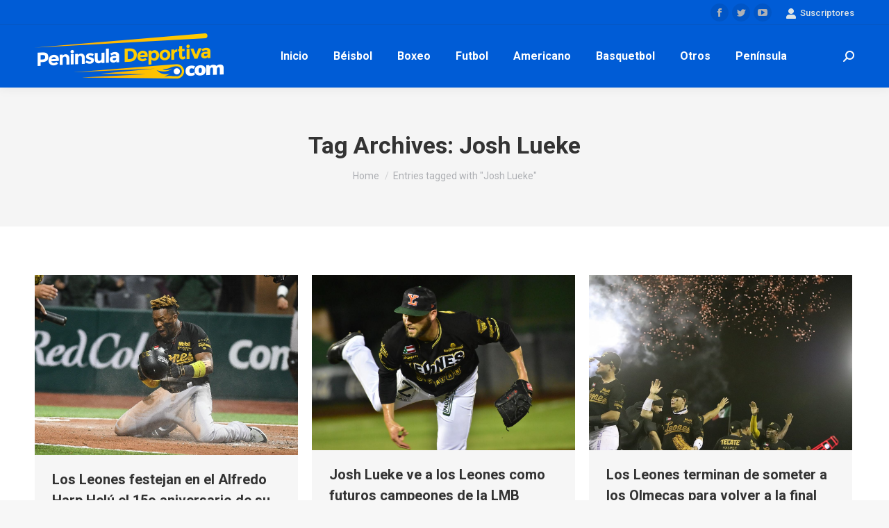

--- FILE ---
content_type: text/html; charset=UTF-8
request_url: https://peninsuladeportiva.com/tag/josh-lueke/
body_size: 13450
content:
<!DOCTYPE html>
<!--[if !(IE 6) | !(IE 7) | !(IE 8)  ]><!-->
<html lang="es-MX" class="no-js">
<!--<![endif]-->
<head>
	<meta charset="UTF-8" />
		<meta name="viewport" content="width=device-width, initial-scale=1, maximum-scale=1, user-scalable=0">
		<meta name="theme-color" content="#1ebbf0"/>	<link rel="profile" href="https://gmpg.org/xfn/11" />
	        <script type="text/javascript">
            if (/Android|webOS|iPhone|iPad|iPod|BlackBerry|IEMobile|Opera Mini/i.test(navigator.userAgent)) {
                var originalAddEventListener = EventTarget.prototype.addEventListener,
                    oldWidth = window.innerWidth;

                EventTarget.prototype.addEventListener = function (eventName, eventHandler, useCapture) {
                    if (eventName === "resize") {
                        originalAddEventListener.call(this, eventName, function (event) {
                            if (oldWidth === window.innerWidth) {
                                return;
                            }
                            else if (oldWidth !== window.innerWidth) {
                                oldWidth = window.innerWidth;
                            }
                            if (eventHandler.handleEvent) {
                                eventHandler.handleEvent.call(this, event);
                            }
                            else {
                                eventHandler.call(this, event);
                            };
                        }, useCapture);
                    }
                    else {
                        originalAddEventListener.call(this, eventName, eventHandler, useCapture);
                    };
                };
            };
        </script>
		<meta name='robots' content='index, follow, max-image-preview:large, max-snippet:-1, max-video-preview:-1' />

	<!-- This site is optimized with the Yoast SEO plugin v17.1 - https://yoast.com/wordpress/plugins/seo/ -->
	<title>Josh Lueke Archivos - Peninsula Deportiva</title>
	<link rel="canonical" href="https://peninsuladeportiva.com/tag/josh-lueke/" />
	<link rel="next" href="https://peninsuladeportiva.com/tag/josh-lueke/page/2/" />
	<meta property="og:locale" content="es_MX" />
	<meta property="og:type" content="article" />
	<meta property="og:title" content="Josh Lueke Archivos - Peninsula Deportiva" />
	<meta property="og:url" content="https://peninsuladeportiva.com/tag/josh-lueke/" />
	<meta property="og:site_name" content="Peninsula Deportiva" />
	<meta name="twitter:card" content="summary_large_image" />
	<script type="application/ld+json" class="yoast-schema-graph">{"@context":"https://schema.org","@graph":[{"@type":"WebSite","@id":"https://peninsuladeportiva.com/#website","url":"https://peninsuladeportiva.com/","name":"Peninsula Deportiva","description":"","potentialAction":[{"@type":"SearchAction","target":{"@type":"EntryPoint","urlTemplate":"https://peninsuladeportiva.com/?s={search_term_string}"},"query-input":"required name=search_term_string"}],"inLanguage":"es-MX"},{"@type":"CollectionPage","@id":"https://peninsuladeportiva.com/tag/josh-lueke/#webpage","url":"https://peninsuladeportiva.com/tag/josh-lueke/","name":"Josh Lueke Archivos - Peninsula Deportiva","isPartOf":{"@id":"https://peninsuladeportiva.com/#website"},"breadcrumb":{"@id":"https://peninsuladeportiva.com/tag/josh-lueke/#breadcrumb"},"inLanguage":"es-MX","potentialAction":[{"@type":"ReadAction","target":["https://peninsuladeportiva.com/tag/josh-lueke/"]}]},{"@type":"BreadcrumbList","@id":"https://peninsuladeportiva.com/tag/josh-lueke/#breadcrumb","itemListElement":[{"@type":"ListItem","position":1,"name":"Inicio","item":"http://peninsuladeportiva.com/"},{"@type":"ListItem","position":2,"name":"Josh Lueke"}]}]}</script>
	<!-- / Yoast SEO plugin. -->


<link rel='dns-prefetch' href='//fonts.googleapis.com' />
<link rel='dns-prefetch' href='//s.w.org' />
<link rel="alternate" type="application/rss+xml" title="Peninsula Deportiva &raquo; Feed" href="https://peninsuladeportiva.com/feed/" />
<link rel="alternate" type="application/rss+xml" title="Peninsula Deportiva &raquo; RSS de los comentarios" href="https://peninsuladeportiva.com/comments/feed/" />
<link rel="alternate" type="application/rss+xml" title="Peninsula Deportiva &raquo; Josh Lueke RSS de la etiqueta" href="https://peninsuladeportiva.com/tag/josh-lueke/feed/" />
		<script type="text/javascript">
			window._wpemojiSettings = {"baseUrl":"https:\/\/s.w.org\/images\/core\/emoji\/13.0.1\/72x72\/","ext":".png","svgUrl":"https:\/\/s.w.org\/images\/core\/emoji\/13.0.1\/svg\/","svgExt":".svg","source":{"concatemoji":"https:\/\/peninsuladeportiva.com\/wp-includes\/js\/wp-emoji-release.min.js?ver=5.7.14"}};
			!function(e,a,t){var n,r,o,i=a.createElement("canvas"),p=i.getContext&&i.getContext("2d");function s(e,t){var a=String.fromCharCode;p.clearRect(0,0,i.width,i.height),p.fillText(a.apply(this,e),0,0);e=i.toDataURL();return p.clearRect(0,0,i.width,i.height),p.fillText(a.apply(this,t),0,0),e===i.toDataURL()}function c(e){var t=a.createElement("script");t.src=e,t.defer=t.type="text/javascript",a.getElementsByTagName("head")[0].appendChild(t)}for(o=Array("flag","emoji"),t.supports={everything:!0,everythingExceptFlag:!0},r=0;r<o.length;r++)t.supports[o[r]]=function(e){if(!p||!p.fillText)return!1;switch(p.textBaseline="top",p.font="600 32px Arial",e){case"flag":return s([127987,65039,8205,9895,65039],[127987,65039,8203,9895,65039])?!1:!s([55356,56826,55356,56819],[55356,56826,8203,55356,56819])&&!s([55356,57332,56128,56423,56128,56418,56128,56421,56128,56430,56128,56423,56128,56447],[55356,57332,8203,56128,56423,8203,56128,56418,8203,56128,56421,8203,56128,56430,8203,56128,56423,8203,56128,56447]);case"emoji":return!s([55357,56424,8205,55356,57212],[55357,56424,8203,55356,57212])}return!1}(o[r]),t.supports.everything=t.supports.everything&&t.supports[o[r]],"flag"!==o[r]&&(t.supports.everythingExceptFlag=t.supports.everythingExceptFlag&&t.supports[o[r]]);t.supports.everythingExceptFlag=t.supports.everythingExceptFlag&&!t.supports.flag,t.DOMReady=!1,t.readyCallback=function(){t.DOMReady=!0},t.supports.everything||(n=function(){t.readyCallback()},a.addEventListener?(a.addEventListener("DOMContentLoaded",n,!1),e.addEventListener("load",n,!1)):(e.attachEvent("onload",n),a.attachEvent("onreadystatechange",function(){"complete"===a.readyState&&t.readyCallback()})),(n=t.source||{}).concatemoji?c(n.concatemoji):n.wpemoji&&n.twemoji&&(c(n.twemoji),c(n.wpemoji)))}(window,document,window._wpemojiSettings);
		</script>
		<style type="text/css">
img.wp-smiley,
img.emoji {
	display: inline !important;
	border: none !important;
	box-shadow: none !important;
	height: 1em !important;
	width: 1em !important;
	margin: 0 .07em !important;
	vertical-align: -0.1em !important;
	background: none !important;
	padding: 0 !important;
}
</style>
	<link rel='stylesheet' id='dt-web-fonts-css'  href='https://fonts.googleapis.com/css?family=Roboto:400,500,600,700' type='text/css' media='all' />
<link rel='stylesheet' id='dt-main-css'  href='https://peninsuladeportiva.com/wp-content/themes/dt-the7/css/main.min.css?ver=9.3.1' type='text/css' media='all' />
<style id='dt-main-inline-css' type='text/css'>
body #load {
  display: block;
  height: 100%;
  overflow: hidden;
  position: fixed;
  width: 100%;
  z-index: 9901;
  opacity: 1;
  visibility: visible;
  transition: all .35s ease-out;
}
.load-wrap {
  width: 100%;
  height: 100%;
  background-position: center center;
  background-repeat: no-repeat;
  text-align: center;
}
.load-wrap > svg {
  position: absolute;
  top: 50%;
  left: 50%;
  transform: translate(-50%,-50%);
}
#load {
  background-color: #ffffff;
}
.uil-default rect:not(.bk) {
  fill: rgba(51,51,51,0.25);
}
.uil-ring > path {
  fill: rgba(51,51,51,0.25);
}
.ring-loader .circle {
  fill: rgba(51,51,51,0.25);
}
.ring-loader .moving-circle {
  fill: #333333;
}
.uil-hourglass .glass {
  stroke: #333333;
}
.uil-hourglass .sand {
  fill: rgba(51,51,51,0.25);
}
.spinner-loader .load-wrap {
  background-image: url("data:image/svg+xml,%3Csvg width='75px' height='75px' xmlns='http://www.w3.org/2000/svg' viewBox='0 0 100 100' preserveAspectRatio='xMidYMid' class='uil-default'%3E%3Crect x='0' y='0' width='100' height='100' fill='none' class='bk'%3E%3C/rect%3E%3Crect  x='46.5' y='40' width='7' height='20' rx='5' ry='5' fill='rgba%2851%2C51%2C51%2C0.25%29' transform='rotate(0 50 50) translate(0 -30)'%3E  %3Canimate attributeName='opacity' from='1' to='0' dur='1s' begin='0s' repeatCount='indefinite'/%3E%3C/rect%3E%3Crect  x='46.5' y='40' width='7' height='20' rx='5' ry='5' fill='rgba%2851%2C51%2C51%2C0.25%29' transform='rotate(30 50 50) translate(0 -30)'%3E  %3Canimate attributeName='opacity' from='1' to='0' dur='1s' begin='0.08333333333333333s' repeatCount='indefinite'/%3E%3C/rect%3E%3Crect  x='46.5' y='40' width='7' height='20' rx='5' ry='5' fill='rgba%2851%2C51%2C51%2C0.25%29' transform='rotate(60 50 50) translate(0 -30)'%3E  %3Canimate attributeName='opacity' from='1' to='0' dur='1s' begin='0.16666666666666666s' repeatCount='indefinite'/%3E%3C/rect%3E%3Crect  x='46.5' y='40' width='7' height='20' rx='5' ry='5' fill='rgba%2851%2C51%2C51%2C0.25%29' transform='rotate(90 50 50) translate(0 -30)'%3E  %3Canimate attributeName='opacity' from='1' to='0' dur='1s' begin='0.25s' repeatCount='indefinite'/%3E%3C/rect%3E%3Crect  x='46.5' y='40' width='7' height='20' rx='5' ry='5' fill='rgba%2851%2C51%2C51%2C0.25%29' transform='rotate(120 50 50) translate(0 -30)'%3E  %3Canimate attributeName='opacity' from='1' to='0' dur='1s' begin='0.3333333333333333s' repeatCount='indefinite'/%3E%3C/rect%3E%3Crect  x='46.5' y='40' width='7' height='20' rx='5' ry='5' fill='rgba%2851%2C51%2C51%2C0.25%29' transform='rotate(150 50 50) translate(0 -30)'%3E  %3Canimate attributeName='opacity' from='1' to='0' dur='1s' begin='0.4166666666666667s' repeatCount='indefinite'/%3E%3C/rect%3E%3Crect  x='46.5' y='40' width='7' height='20' rx='5' ry='5' fill='rgba%2851%2C51%2C51%2C0.25%29' transform='rotate(180 50 50) translate(0 -30)'%3E  %3Canimate attributeName='opacity' from='1' to='0' dur='1s' begin='0.5s' repeatCount='indefinite'/%3E%3C/rect%3E%3Crect  x='46.5' y='40' width='7' height='20' rx='5' ry='5' fill='rgba%2851%2C51%2C51%2C0.25%29' transform='rotate(210 50 50) translate(0 -30)'%3E  %3Canimate attributeName='opacity' from='1' to='0' dur='1s' begin='0.5833333333333334s' repeatCount='indefinite'/%3E%3C/rect%3E%3Crect  x='46.5' y='40' width='7' height='20' rx='5' ry='5' fill='rgba%2851%2C51%2C51%2C0.25%29' transform='rotate(240 50 50) translate(0 -30)'%3E  %3Canimate attributeName='opacity' from='1' to='0' dur='1s' begin='0.6666666666666666s' repeatCount='indefinite'/%3E%3C/rect%3E%3Crect  x='46.5' y='40' width='7' height='20' rx='5' ry='5' fill='rgba%2851%2C51%2C51%2C0.25%29' transform='rotate(270 50 50) translate(0 -30)'%3E  %3Canimate attributeName='opacity' from='1' to='0' dur='1s' begin='0.75s' repeatCount='indefinite'/%3E%3C/rect%3E%3Crect  x='46.5' y='40' width='7' height='20' rx='5' ry='5' fill='rgba%2851%2C51%2C51%2C0.25%29' transform='rotate(300 50 50) translate(0 -30)'%3E  %3Canimate attributeName='opacity' from='1' to='0' dur='1s' begin='0.8333333333333334s' repeatCount='indefinite'/%3E%3C/rect%3E%3Crect  x='46.5' y='40' width='7' height='20' rx='5' ry='5' fill='rgba%2851%2C51%2C51%2C0.25%29' transform='rotate(330 50 50) translate(0 -30)'%3E  %3Canimate attributeName='opacity' from='1' to='0' dur='1s' begin='0.9166666666666666s' repeatCount='indefinite'/%3E%3C/rect%3E%3C/svg%3E");
}
.ring-loader .load-wrap {
  background-image: url("data:image/svg+xml,%3Csvg xmlns='http://www.w3.org/2000/svg' viewBox='0 0 32 32' width='72' height='72' fill='rgba%2851%2C51%2C51%2C0.25%29'%3E   %3Cpath opacity='.25' d='M16 0 A16 16 0 0 0 16 32 A16 16 0 0 0 16 0 M16 4 A12 12 0 0 1 16 28 A12 12 0 0 1 16 4'/%3E   %3Cpath d='M16 0 A16 16 0 0 1 32 16 L28 16 A12 12 0 0 0 16 4z'%3E     %3CanimateTransform attributeName='transform' type='rotate' from='0 16 16' to='360 16 16' dur='0.8s' repeatCount='indefinite' /%3E   %3C/path%3E %3C/svg%3E");
}
.hourglass-loader .load-wrap {
  background-image: url("data:image/svg+xml,%3Csvg xmlns='http://www.w3.org/2000/svg' viewBox='0 0 32 32' width='72' height='72' fill='rgba%2851%2C51%2C51%2C0.25%29'%3E   %3Cpath transform='translate(2)' d='M0 12 V20 H4 V12z'%3E      %3Canimate attributeName='d' values='M0 12 V20 H4 V12z; M0 4 V28 H4 V4z; M0 12 V20 H4 V12z; M0 12 V20 H4 V12z' dur='1.2s' repeatCount='indefinite' begin='0' keytimes='0;.2;.5;1' keySplines='0.2 0.2 0.4 0.8;0.2 0.6 0.4 0.8;0.2 0.8 0.4 0.8' calcMode='spline'  /%3E   %3C/path%3E   %3Cpath transform='translate(8)' d='M0 12 V20 H4 V12z'%3E     %3Canimate attributeName='d' values='M0 12 V20 H4 V12z; M0 4 V28 H4 V4z; M0 12 V20 H4 V12z; M0 12 V20 H4 V12z' dur='1.2s' repeatCount='indefinite' begin='0.2' keytimes='0;.2;.5;1' keySplines='0.2 0.2 0.4 0.8;0.2 0.6 0.4 0.8;0.2 0.8 0.4 0.8' calcMode='spline'  /%3E   %3C/path%3E   %3Cpath transform='translate(14)' d='M0 12 V20 H4 V12z'%3E     %3Canimate attributeName='d' values='M0 12 V20 H4 V12z; M0 4 V28 H4 V4z; M0 12 V20 H4 V12z; M0 12 V20 H4 V12z' dur='1.2s' repeatCount='indefinite' begin='0.4' keytimes='0;.2;.5;1' keySplines='0.2 0.2 0.4 0.8;0.2 0.6 0.4 0.8;0.2 0.8 0.4 0.8' calcMode='spline' /%3E   %3C/path%3E   %3Cpath transform='translate(20)' d='M0 12 V20 H4 V12z'%3E     %3Canimate attributeName='d' values='M0 12 V20 H4 V12z; M0 4 V28 H4 V4z; M0 12 V20 H4 V12z; M0 12 V20 H4 V12z' dur='1.2s' repeatCount='indefinite' begin='0.6' keytimes='0;.2;.5;1' keySplines='0.2 0.2 0.4 0.8;0.2 0.6 0.4 0.8;0.2 0.8 0.4 0.8' calcMode='spline' /%3E   %3C/path%3E   %3Cpath transform='translate(26)' d='M0 12 V20 H4 V12z'%3E     %3Canimate attributeName='d' values='M0 12 V20 H4 V12z; M0 4 V28 H4 V4z; M0 12 V20 H4 V12z; M0 12 V20 H4 V12z' dur='1.2s' repeatCount='indefinite' begin='0.8' keytimes='0;.2;.5;1' keySplines='0.2 0.2 0.4 0.8;0.2 0.6 0.4 0.8;0.2 0.8 0.4 0.8' calcMode='spline' /%3E   %3C/path%3E %3C/svg%3E");
}

</style>
<link rel='stylesheet' id='the7-font-css'  href='https://peninsuladeportiva.com/wp-content/themes/dt-the7/fonts/icomoon-the7-font/icomoon-the7-font.min.css?ver=9.3.1' type='text/css' media='all' />
<link rel='stylesheet' id='dt-custom-css'  href='https://peninsuladeportiva.com/wp-content/uploads/the7-css/custom.css?ver=f2219dac3a5e' type='text/css' media='all' />
<link rel='stylesheet' id='dt-media-css'  href='https://peninsuladeportiva.com/wp-content/uploads/the7-css/media.css?ver=f2219dac3a5e' type='text/css' media='all' />
<link rel='stylesheet' id='the7-mega-menu-css'  href='https://peninsuladeportiva.com/wp-content/uploads/the7-css/mega-menu.css?ver=f2219dac3a5e' type='text/css' media='all' />
<link rel='stylesheet' id='style-css'  href='https://peninsuladeportiva.com/wp-content/themes/dt-the7-child/style.css?ver=9.3.1' type='text/css' media='all' />
<link rel='stylesheet' id='the7-elementor-global-css'  href='https://peninsuladeportiva.com/wp-content/themes/dt-the7/css/compatibility/elementor/elementor-global.min.css?ver=9.3.1' type='text/css' media='all' />
<script type='text/javascript' src='https://peninsuladeportiva.com/wp-includes/js/jquery/jquery.min.js?ver=3.5.1' id='jquery-core-js'></script>
<script type='text/javascript' src='https://peninsuladeportiva.com/wp-includes/js/jquery/jquery-migrate.min.js?ver=3.3.2' id='jquery-migrate-js'></script>
<script type='text/javascript' id='dt-above-fold-js-extra'>
/* <![CDATA[ */
var dtLocal = {"themeUrl":"https:\/\/peninsuladeportiva.com\/wp-content\/themes\/dt-the7","passText":"To view this protected post, enter the password below:","moreButtonText":{"loading":"Loading...","loadMore":"Load more"},"postID":"6211","ajaxurl":"https:\/\/peninsuladeportiva.com\/wp-admin\/admin-ajax.php","REST":{"baseUrl":"https:\/\/peninsuladeportiva.com\/wp-json\/the7\/v1","endpoints":{"sendMail":"\/send-mail"}},"contactMessages":{"required":"One or more fields have an error. Please check and try again.","terms":"Please accept the privacy policy.","fillTheCaptchaError":"Please, fill the captcha."},"captchaSiteKey":"","ajaxNonce":"8a5fce4135","pageData":{"type":"archive","template":"archive","layout":"masonry"},"themeSettings":{"smoothScroll":"off","lazyLoading":false,"accentColor":{"mode":"gradient","color":"#1ebbf0"},"desktopHeader":{"height":90},"ToggleCaptionEnabled":"disabled","ToggleCaption":"Navigation","floatingHeader":{"showAfter":94,"showMenu":false,"height":60,"logo":{"showLogo":true,"html":"<img class=\" preload-me\" src=\"https:\/\/peninsuladeportiva.com\/wp-content\/uploads\/2020\/01\/peninsula-deportiva-logo.png\" srcset=\"https:\/\/peninsuladeportiva.com\/wp-content\/uploads\/2020\/01\/peninsula-deportiva-logo.png 272w, https:\/\/peninsuladeportiva.com\/wp-content\/uploads\/2020\/01\/peninsula-deportiva-logox2.png 544w\" width=\"272\" height=\"90\"   sizes=\"272px\" alt=\"Peninsula Deportiva\" \/>","url":"https:\/\/peninsuladeportiva.com\/"}},"topLine":{"floatingTopLine":{"logo":{"showLogo":false,"html":""}}},"mobileHeader":{"firstSwitchPoint":992,"secondSwitchPoint":778,"firstSwitchPointHeight":60,"secondSwitchPointHeight":60,"mobileToggleCaptionEnabled":"disabled","mobileToggleCaption":"Menu"},"stickyMobileHeaderFirstSwitch":{"logo":{"html":"<img class=\" preload-me\" src=\"https:\/\/peninsuladeportiva.com\/wp-content\/uploads\/2020\/01\/peninsula-deportiva-logo.png\" srcset=\"https:\/\/peninsuladeportiva.com\/wp-content\/uploads\/2020\/01\/peninsula-deportiva-logo.png 272w, https:\/\/peninsuladeportiva.com\/wp-content\/uploads\/2020\/01\/peninsula-deportiva-logox2.png 544w\" width=\"272\" height=\"90\"   sizes=\"272px\" alt=\"Peninsula Deportiva\" \/>"}},"stickyMobileHeaderSecondSwitch":{"logo":{"html":"<img class=\" preload-me\" src=\"https:\/\/peninsuladeportiva.com\/wp-content\/uploads\/2020\/01\/peninsula-deportiva-logo.png\" srcset=\"https:\/\/peninsuladeportiva.com\/wp-content\/uploads\/2020\/01\/peninsula-deportiva-logo.png 272w, https:\/\/peninsuladeportiva.com\/wp-content\/uploads\/2020\/01\/peninsula-deportiva-logox2.png 544w\" width=\"272\" height=\"90\"   sizes=\"272px\" alt=\"Peninsula Deportiva\" \/>"}},"content":{"textColor":"#8b8d94","headerColor":"#333333"},"sidebar":{"switchPoint":992},"boxedWidth":"1280px","stripes":{"stripe1":{"textColor":"#787d85","headerColor":"#3b3f4a"},"stripe2":{"textColor":"#8b9199","headerColor":"#ffffff"},"stripe3":{"textColor":"#ffffff","headerColor":"#ffffff"}}},"elementor":{"settings":{"container_width":1140}}};
var dtShare = {"shareButtonText":{"facebook":"Share on Facebook","twitter":"Tweet","pinterest":"Pin it","linkedin":"Share on Linkedin","whatsapp":"Share on Whatsapp"},"overlayOpacity":"85"};
/* ]]> */
</script>
<script type='text/javascript' src='https://peninsuladeportiva.com/wp-content/themes/dt-the7/js/above-the-fold.min.js?ver=9.3.1' id='dt-above-fold-js'></script>
<link rel="https://api.w.org/" href="https://peninsuladeportiva.com/wp-json/" /><link rel="alternate" type="application/json" href="https://peninsuladeportiva.com/wp-json/wp/v2/tags/412" /><link rel="EditURI" type="application/rsd+xml" title="RSD" href="https://peninsuladeportiva.com/xmlrpc.php?rsd" />
<link rel="wlwmanifest" type="application/wlwmanifest+xml" href="https://peninsuladeportiva.com/wp-includes/wlwmanifest.xml" /> 
<meta name="generator" content="WordPress 5.7.14" />
<script type="text/javascript">
document.addEventListener("DOMContentLoaded", function(event) { 
	var load = document.getElementById("load");
	if(!load.classList.contains('loader-removed')){
		var removeLoading = setTimeout(function() {
			load.className += " loader-removed";
		}, 300);
	}
});
</script>
		<link rel="icon" href="https://peninsuladeportiva.com/wp-content/uploads/2021/09/favicon.png" type="image/png" sizes="16x16"/><link rel="icon" href="https://peninsuladeportiva.com/wp-content/uploads/2021/09/favicon.png" type="image/png" sizes="32x32"/><style id='the7-custom-inline-css' type='text/css'>
.sub-nav .menu-item i.fa,
.sub-nav .menu-item i.fas,
.sub-nav .menu-item i.far,
.sub-nav .menu-item i.fab {
	text-align: center;
	width: 1.25em;
}
</style>
</head>
<body class="archive tag tag-josh-lueke tag-412 wp-custom-logo wp-embed-responsive td-standard-pack layout-masonry description-under-image dt-responsive-on right-mobile-menu-close-icon ouside-menu-close-icon mobile-hamburger-close-bg-enable mobile-hamburger-close-bg-hover-enable  fade-medium-mobile-menu-close-icon fade-medium-menu-close-icon accent-gradient srcset-enabled btn-flat custom-btn-color custom-btn-hover-color sticky-mobile-header top-header first-switch-logo-left first-switch-menu-right second-switch-logo-left second-switch-menu-right right-mobile-menu layzr-loading-on popup-message-style the7-ver-9.3.1 elementor-default elementor-kit-2976">
<!-- The7 9.3.1 -->
<div id="load" class="spinner-loader">
	<div class="load-wrap"></div>
</div>
<div id="page" >
	<a class="skip-link screen-reader-text" href="#content">Skip to content</a>

<div class="masthead inline-header center widgets full-height shadow-decoration shadow-mobile-header-decoration small-mobile-menu-icon dt-parent-menu-clickable show-sub-menu-on-hover show-device-logo show-mobile-logo"  role="banner">

	<div class="top-bar full-width-line top-bar-line-hide">
	<div class="top-bar-bg" ></div>
	<div class="mini-widgets left-widgets"></div><div class="right-widgets mini-widgets"><div class="soc-ico show-on-desktop in-top-bar-right in-menu-second-switch custom-bg disabled-border border-off hover-accent-bg hover-disabled-border  hover-border-off"><a title="Facebook page opens in new window" href="https://www.facebook.com/peninsula.deportiva" target="_blank" class="facebook"><span class="soc-font-icon"></span><span class="screen-reader-text">Facebook page opens in new window</span></a><a title="Twitter page opens in new window" href="https://twitter.com/pdeportiva" target="_blank" class="twitter"><span class="soc-font-icon"></span><span class="screen-reader-text">Twitter page opens in new window</span></a><a title="YouTube page opens in new window" href="https://www.youtube.com/user/PeninsulaDeportiva/videos" target="_blank" class="you-tube"><span class="soc-font-icon"></span><span class="screen-reader-text">YouTube page opens in new window</span></a></div><div class="mini-nav show-on-desktop near-logo-first-switch hide-on-second-switch select-type-menu select-type-menu-first-switch select-type-menu-second-switch"><ul id="top-menu" role="menubar"><li class="menu-item menu-item-type-post_type menu-item-object-page menu-item-6514 first" role="presentation"><a href='https://peninsuladeportiva.com/registro/' data-level='1' role="menuitem"><span class="menu-item-text"><span class="menu-text">Inicia sesión</span></span></a></li> <li class="menu-item menu-item-type-post_type menu-item-object-page menu-item-6516" role="presentation"><a href='https://peninsuladeportiva.com/registro/edit-your-profile/' data-level='1' role="menuitem"><span class="menu-item-text"><span class="menu-text">Edita tu cuenta</span></span></a></li> <li class="menu-item menu-item-type-post_type menu-item-object-page menu-item-6517" role="presentation"><a href='https://peninsuladeportiva.com/registro/your-membership/' data-level='1' role="menuitem"><span class="menu-item-text"><span class="menu-text">Tu membresía</span></span></a></li> </ul><div class="menu-select"><span class="customSelect1"><span class="customSelectInner"><i class=" icomoon-the7-font-the7-login-02"></i>Suscriptores</span></span></div></div></div></div>

	<header class="header-bar">

		<div class="branding">
	<div id="site-title" class="assistive-text">Peninsula Deportiva</div>
	<div id="site-description" class="assistive-text"></div>
	<a class="" href="https://peninsuladeportiva.com/"><img class=" preload-me" src="https://peninsuladeportiva.com/wp-content/uploads/2020/01/peninsula-deportiva-logo.png" srcset="https://peninsuladeportiva.com/wp-content/uploads/2020/01/peninsula-deportiva-logo.png 272w, https://peninsuladeportiva.com/wp-content/uploads/2020/01/peninsula-deportiva-logox2.png 544w" width="272" height="90"   sizes="272px" alt="Peninsula Deportiva" /><img class="mobile-logo preload-me" src="https://peninsuladeportiva.com/wp-content/uploads/2020/01/peninsula-deportiva-logo.png" srcset="https://peninsuladeportiva.com/wp-content/uploads/2020/01/peninsula-deportiva-logo.png 272w, https://peninsuladeportiva.com/wp-content/uploads/2020/01/peninsula-deportiva-logox2.png 544w" width="272" height="90"   sizes="272px" alt="Peninsula Deportiva" /></a></div>

		<ul id="primary-menu" class="main-nav underline-decoration l-to-r-line outside-item-remove-margin" role="menubar"><li class="menu-item menu-item-type-custom menu-item-object-custom menu-item-9 first" role="presentation"><a href='/' data-level='1' role="menuitem"><span class="menu-item-text"><span class="menu-text">Inicio</span></span></a></li> <li class="menu-item menu-item-type-taxonomy menu-item-object-category menu-item-40" role="presentation"><a href='https://peninsuladeportiva.com/category/beisbol/' data-level='1' role="menuitem"><span class="menu-item-text"><span class="menu-text">Béisbol</span></span></a></li> <li class="menu-item menu-item-type-taxonomy menu-item-object-category menu-item-41" role="presentation"><a href='https://peninsuladeportiva.com/category/boxeo/' data-level='1' role="menuitem"><span class="menu-item-text"><span class="menu-text">Boxeo</span></span></a></li> <li class="menu-item menu-item-type-taxonomy menu-item-object-category menu-item-43" role="presentation"><a href='https://peninsuladeportiva.com/category/futbol/' data-level='1' role="menuitem"><span class="menu-item-text"><span class="menu-text">Futbol</span></span></a></li> <li class="menu-item menu-item-type-taxonomy menu-item-object-category menu-item-38" role="presentation"><a href='https://peninsuladeportiva.com/category/futbol-americano/' data-level='1' role="menuitem"><span class="menu-item-text"><span class="menu-text">Americano</span></span></a></li> <li class="menu-item menu-item-type-taxonomy menu-item-object-category menu-item-39" role="presentation"><a href='https://peninsuladeportiva.com/category/basquetbol/' data-level='1' role="menuitem"><span class="menu-item-text"><span class="menu-text">Basquetbol</span></span></a></li> <li class="menu-item menu-item-type-taxonomy menu-item-object-category menu-item-44" role="presentation"><a href='https://peninsuladeportiva.com/category/noticias-deportivas/' data-level='1' role="menuitem"><span class="menu-item-text"><span class="menu-text">Otros</span></span></a></li> <li class="menu-item menu-item-type-taxonomy menu-item-object-category menu-item-has-children menu-item-2995 has-children" role="presentation"><a href='https://peninsuladeportiva.com/category/peninsula/' data-level='1' role="menuitem"><span class="menu-item-text"><span class="menu-text">Península</span></span></a><ul class="sub-nav gradient-hover hover-style-bg level-arrows-on" role="menubar"><li class="menu-item menu-item-type-taxonomy menu-item-object-category menu-item-2998 first" role="presentation"><a href='https://peninsuladeportiva.com/category/peninsula/deportes-yucatan/' data-level='2' role="menuitem"><span class="menu-item-text"><span class="menu-text">Yucatán</span></span></a></li> <li class="menu-item menu-item-type-taxonomy menu-item-object-category menu-item-2997" role="presentation"><a href='https://peninsuladeportiva.com/category/peninsula/deportes-quintanaroo/' data-level='2' role="menuitem"><span class="menu-item-text"><span class="menu-text">Quintana Roo</span></span></a></li> <li class="menu-item menu-item-type-taxonomy menu-item-object-category menu-item-2996" role="presentation"><a href='https://peninsuladeportiva.com/category/peninsula/deportes-campeche/' data-level='2' role="menuitem"><span class="menu-item-text"><span class="menu-text">Campeche</span></span></a></li> </ul></li> </ul>
		<div class="mini-widgets"><div class="mini-search show-on-desktop near-logo-first-switch near-logo-second-switch popup-search custom-icon"><form class="searchform mini-widget-searchform" role="search" method="get" action="https://peninsuladeportiva.com/">

	<div class="screen-reader-text">Search:</div>

	
		<a href="" class="submit text-disable"><i class=" mw-icon the7-mw-icon-search-bold"></i></a>
		<div class="popup-search-wrap">
			<input type="text" class="field searchform-s" name="s" value="" placeholder="Type and hit enter …" title="Search form"/>
			<a href="" class="search-icon"><i class="the7-mw-icon-search-bold"></i></a>
		</div>

			<input type="submit" class="assistive-text searchsubmit" value="Go!"/>
</form>
</div></div>
	</header>

</div>
<div class="dt-mobile-header mobile-menu-show-divider">
	<div class="dt-close-mobile-menu-icon"><div class="close-line-wrap"><span class="close-line"></span><span class="close-line"></span><span class="close-line"></span></div></div>	<ul id="mobile-menu" class="mobile-main-nav" role="menubar">
		<li class="menu-item menu-item-type-post_type menu-item-object-page menu-item-home menu-item-6527 first" role="presentation"><a href='https://peninsuladeportiva.com/' data-level='1' role="menuitem"><span class="menu-item-text"><span class="menu-text">Inicio</span></span></a></li> <li class="menu-item menu-item-type-taxonomy menu-item-object-category menu-item-6519" role="presentation"><a href='https://peninsuladeportiva.com/category/beisbol/' data-level='1' role="menuitem"><span class="menu-item-text"><span class="menu-text">Béisbol</span></span></a></li> <li class="menu-item menu-item-type-taxonomy menu-item-object-category menu-item-6520" role="presentation"><a href='https://peninsuladeportiva.com/category/boxeo/' data-level='1' role="menuitem"><span class="menu-item-text"><span class="menu-text">Boxeo</span></span></a></li> <li class="menu-item menu-item-type-taxonomy menu-item-object-category menu-item-6521" role="presentation"><a href='https://peninsuladeportiva.com/category/futbol/' data-level='1' role="menuitem"><span class="menu-item-text"><span class="menu-text">Futbol</span></span></a></li> <li class="menu-item menu-item-type-taxonomy menu-item-object-category menu-item-6522" role="presentation"><a href='https://peninsuladeportiva.com/category/noticias-deportivas/' data-level='1' role="menuitem"><span class="menu-item-text"><span class="menu-text">Otros</span></span></a></li> <li class="menu-item menu-item-type-taxonomy menu-item-object-category menu-item-has-children menu-item-6523 has-children" role="presentation"><a href='https://peninsuladeportiva.com/category/peninsula/' data-level='1' role="menuitem"><span class="menu-item-text"><span class="menu-text">Península</span></span></a><ul class="sub-nav gradient-hover hover-style-bg level-arrows-on" role="menubar"><li class="menu-item menu-item-type-taxonomy menu-item-object-category menu-item-6524 first" role="presentation"><a href='https://peninsuladeportiva.com/category/peninsula/deportes-yucatan/' data-level='2' role="menuitem"><span class="menu-item-text"><span class="menu-text">Yucatán</span></span></a></li> <li class="menu-item menu-item-type-taxonomy menu-item-object-category menu-item-6525" role="presentation"><a href='https://peninsuladeportiva.com/category/peninsula/deportes-quintanaroo/' data-level='2' role="menuitem"><span class="menu-item-text"><span class="menu-text">Quintana Roo</span></span></a></li> <li class="menu-item menu-item-type-taxonomy menu-item-object-category menu-item-6526" role="presentation"><a href='https://peninsuladeportiva.com/category/peninsula/deportes-campeche/' data-level='2' role="menuitem"><span class="menu-item-text"><span class="menu-text">Campeche</span></span></a></li> </ul></li> <li class="menu-item menu-item-type-custom menu-item-object-custom menu-item-has-children menu-item-6533 has-children" role="presentation"><a href='/registro' data-level='1' role="menuitem"><span class="menu-item-text"><span class="menu-text">Suscriptores</span></span></a><ul class="sub-nav gradient-hover hover-style-bg level-arrows-on" role="menubar"><li class="menu-item menu-item-type-post_type menu-item-object-page menu-item-6532 first" role="presentation"><a href='https://peninsuladeportiva.com/register/' data-level='2' role="menuitem"><span class="menu-item-text"><span class="menu-text">Inicia sesión</span></span></a></li> <li class="menu-item menu-item-type-post_type menu-item-object-page menu-item-6530" role="presentation"><a href='https://peninsuladeportiva.com/registro/edit-your-profile/' data-level='2' role="menuitem"><span class="menu-item-text"><span class="menu-text">Edita tu cuenta</span></span></a></li> <li class="menu-item menu-item-type-post_type menu-item-object-page menu-item-6531" role="presentation"><a href='https://peninsuladeportiva.com/registro/your-membership/' data-level='2' role="menuitem"><span class="menu-item-text"><span class="menu-text">Tu membresía</span></span></a></li> </ul></li> 	</ul>
	<div class='mobile-mini-widgets-in-menu'></div>
</div>

		<div class="page-title title-center solid-bg page-title-responsive-enabled">
			<div class="wf-wrap">

				<div class="page-title-head hgroup"><h1 >Tag Archives: <span>Josh Lueke</span></h1></div><div class="page-title-breadcrumbs"><div class="assistive-text">You are here:</div><ol class="breadcrumbs text-small" itemscope itemtype="https://schema.org/BreadcrumbList"><li itemprop="itemListElement" itemscope itemtype="https://schema.org/ListItem"><a itemprop="item" href="https://peninsuladeportiva.com/" title=""><span itemprop="name">Home</span></a><meta itemprop="position" content="1" /></li><li class="current" itemprop="itemListElement" itemscope itemtype="https://schema.org/ListItem"><span itemprop="name">Entries tagged with "Josh Lueke"</span><meta itemprop="position" content="2" /></li></ol></div>			</div>
		</div>

		

<div id="main" class="sidebar-none sidebar-divider-vertical">

	
	<div class="main-gradient"></div>
	<div class="wf-wrap">
	<div class="wf-container-main">

	

	<!-- Content -->
	<div id="content" class="content" role="main">

		<div class="wf-container loading-effect-fade-in iso-container bg-under-post description-under-image content-align-left" data-padding="10px" data-cur-page="1" data-width="320px" data-columns="3">
<div class="wf-cell iso-item" data-post-id="6211" data-date="2021-08-28T03:43:43+00:00" data-name="Los Leones festejan en el Alfredo Harp Helú el 15o aniversario de su tercer título">
	<article class="post post-6211 type-post status-publish format-standard has-post-thumbnail hentry category-beisbol category-deportes-yucatan tag-alex-liddi tag-josh-lueke tag-luis-felipe-pepon-juarez tag-yadir-drake category-6 category-9 bg-on fullwidth-img description-off">

		
			<div class="blog-media wf-td">

				<p><a href="https://peninsuladeportiva.com/los-leones-de-yucatan-ganan-el-primer-juego-de-la-final-del-sur-a-los-diablos-rojos/" class="alignnone rollover layzr-bg" ><img class="preload-me iso-lazy-load" src="data:image/svg+xml,%3Csvg%20xmlns%3D&#39;http%3A%2F%2Fwww.w3.org%2F2000%2Fsvg&#39;%20viewBox%3D&#39;0%200%20650%20444&#39;%2F%3E" data-src="https://peninsuladeportiva.com/wp-content/uploads/2021/08/Yadir-Drake-conasupo-650x444.jpg" data-srcset="https://peninsuladeportiva.com/wp-content/uploads/2021/08/Yadir-Drake-conasupo-650x444.jpg 650w, https://peninsuladeportiva.com/wp-content/uploads/2021/08/Yadir-Drake-conasupo.jpg 1163w" alt="Leones" title="Leones" width="650" height="444"  /></a></p>
			</div>

		
		<div class="blog-content wf-td">
			<h3 class="entry-title"><a href="https://peninsuladeportiva.com/los-leones-de-yucatan-ganan-el-primer-juego-de-la-final-del-sur-a-los-diablos-rojos/" title="Los Leones festejan en el Alfredo Harp Helú el 15o aniversario de su tercer título" rel="bookmark">Los Leones festejan en el Alfredo Harp Helú el 15o aniversario de su tercer título</a></h3>

			<div class="entry-meta"><span class="category-link"><a href="https://peninsuladeportiva.com/category/beisbol/" >Béisbol</a>, <a href="https://peninsuladeportiva.com/category/peninsula/deportes-yucatan/" >Yucatán</a></span><a class="author vcard" href="https://peninsuladeportiva.com/author/boxito1971/" title="View all posts by Juan Carlos Gutierrez" rel="author">By <span class="fn">Juan Carlos Gutierrez</span></a><a href="https://peninsuladeportiva.com/2021/08/28/" title="3:43 am" class="data-link" rel="bookmark"><time class="entry-date updated" datetime="2021-08-28T03:43:43+00:00">28 agosto, 2021</time></a><a href="https://peninsuladeportiva.com/los-leones-de-yucatan-ganan-el-primer-juego-de-la-final-del-sur-a-los-diablos-rojos/#respond" class="comment-link" >Leave a comment</a></div><p>Mérida.- Los Leones de Yucatán aprovecharon un parpadeo en el pitcheo de los Diablos Rojos del México en el tercer acto, para vencerlos 7&#215;6 en el primer duelo de la serie por el título de la Zona Sur de la Liga Mexicana de Béisbol en el estadio Alfredo Harp Helú de esta capital. Fue una&hellip;</p>

		</div>

	</article>

</div>
<div class="wf-cell iso-item" data-post-id="6152" data-date="2021-08-24T09:04:31+00:00" data-name="Josh Lueke ve a los Leones como futuros campeones de la LMB">
	<article class="post post-6152 type-post status-publish format-standard has-post-thumbnail hentry category-beisbol category-sin-categoria category-deportes-yucatan tag-aguila-de-veracruz tag-diablos-rojos-del-mexico tag-josh-lueke tag-leones-de-yucatan tag-mike-broadway category-6 category-1 category-9 bg-on fullwidth-img description-off">

		
			<div class="blog-media wf-td">

				<p><a href="https://peninsuladeportiva.com/josh-lueke-ve-a-los-leones-como-futuros-campeones-de-la-lmb/" class="alignnone rollover layzr-bg" ><img class="preload-me iso-lazy-load" src="data:image/svg+xml,%3Csvg%20xmlns%3D&#39;http%3A%2F%2Fwww.w3.org%2F2000%2Fsvg&#39;%20viewBox%3D&#39;0%200%20650%20433&#39;%2F%3E" data-src="https://peninsuladeportiva.com/wp-content/uploads/2021/02/Josh-Lueke-650x433.jpg" data-srcset="https://peninsuladeportiva.com/wp-content/uploads/2021/02/Josh-Lueke-650x433.jpg 650w, https://peninsuladeportiva.com/wp-content/uploads/2021/02/Josh-Lueke.jpg 1280w" alt="Josh Kueke" title="Josh Lueke" width="650" height="433"  /></a></p>
			</div>

		
		<div class="blog-content wf-td">
			<h3 class="entry-title"><a href="https://peninsuladeportiva.com/josh-lueke-ve-a-los-leones-como-futuros-campeones-de-la-lmb/" title="Josh Lueke ve a los Leones como futuros campeones de la LMB" rel="bookmark">Josh Lueke ve a los Leones como futuros campeones de la LMB</a></h3>

			<div class="entry-meta"><span class="category-link"><a href="https://peninsuladeportiva.com/category/beisbol/" >Béisbol</a>, <a href="https://peninsuladeportiva.com/category/sin-categoria/" >Sin categoría</a>, <a href="https://peninsuladeportiva.com/category/peninsula/deportes-yucatan/" >Yucatán</a></span><a class="author vcard" href="https://peninsuladeportiva.com/author/boxito1971/" title="View all posts by Juan Carlos Gutierrez" rel="author">By <span class="fn">Juan Carlos Gutierrez</span></a><a href="https://peninsuladeportiva.com/2021/08/24/" title="9:04 am" class="data-link" rel="bookmark"><time class="entry-date updated" datetime="2021-08-24T09:04:31+00:00">24 agosto, 2021</time></a><a href="https://peninsuladeportiva.com/josh-lueke-ve-a-los-leones-como-futuros-campeones-de-la-lmb/#respond" class="comment-link" >Leave a comment</a></div><p>Mérida.- Con un perfil discreto usualmente, el estadounidense Josh Lueke no se contuvo tras contribuir al pase de los Leones a la final de la Zona Sur de la LMB. Citado por un comunicado de la oficina melenuda, el eficiente relevista dijo que ve a los melenudos como dueños del trono al que acaban de&hellip;</p>

		</div>

	</article>

</div>
<div class="wf-cell iso-item" data-post-id="6146" data-date="2021-08-23T04:19:30+00:00" data-name="Los Leones terminan de someter a los Olmecas para volver a la final del sur">
	<article class="post post-6146 type-post status-publish format-standard has-post-thumbnail hentry category-beisbol category-deportes-yucatan tag-casey-harman tag-jorge-flores tag-josh-lueke tag-juan-pablo-oramas tag-olmecas-de-tabasco tag-yadir-drake category-6 category-9 bg-on fullwidth-img description-off">

		
			<div class="blog-media wf-td">

				<p><a href="https://peninsuladeportiva.com/los-leones-de-yucatan-eliminan-a-tabasco-y-disputaran-la-corona-del-sur/" class="alignnone rollover layzr-bg" ><img class="preload-me iso-lazy-load" src="data:image/svg+xml,%3Csvg%20xmlns%3D&#39;http%3A%2F%2Fwww.w3.org%2F2000%2Fsvg&#39;%20viewBox%3D&#39;0%200%20650%20433&#39;%2F%3E" data-src="https://peninsuladeportiva.com/wp-content/uploads/2021/08/Leones-de-Yucatan-vs.-Olmecas-de-Tabasco-5o-juego-play-off-semifinal-de-la-zona-sur-4-1-Leones-avanzan-a-la-final-surena-3x0-del-220821-en-Merida-Jose-Juan-Aguilar-Norberto-Obeso-y-Yadir-Drake-650x433.jpg" data-srcset="https://peninsuladeportiva.com/wp-content/uploads/2021/08/Leones-de-Yucatan-vs.-Olmecas-de-Tabasco-5o-juego-play-off-semifinal-de-la-zona-sur-4-1-Leones-avanzan-a-la-final-surena-3x0-del-220821-en-Merida-Jose-Juan-Aguilar-Norberto-Obeso-y-Yadir-Drake-650x433.jpg 650w, https://peninsuladeportiva.com/wp-content/uploads/2021/08/Leones-de-Yucatan-vs.-Olmecas-de-Tabasco-5o-juego-play-off-semifinal-de-la-zona-sur-4-1-Leones-avanzan-a-la-final-surena-3x0-del-220821-en-Merida-Jose-Juan-Aguilar-Norberto-Obeso-y-Yadir-Drake-1300x866.jpg 1300w" alt="" title="Leones de Yucatán vs. Olmecas de Tabasco, 5o juego play off semifinal de la zona sur, 4-1, Leones avanzan a la final sureña, 3&#215;0, del 220821 en Mérida, José Juan Aguilar, Norberto Obeso y Yadir Drake" width="650" height="433"  /></a></p>
			</div>

		
		<div class="blog-content wf-td">
			<h3 class="entry-title"><a href="https://peninsuladeportiva.com/los-leones-de-yucatan-eliminan-a-tabasco-y-disputaran-la-corona-del-sur/" title="Los Leones terminan de someter a los Olmecas para volver a la final del sur" rel="bookmark">Los Leones terminan de someter a los Olmecas para volver a la final del sur</a></h3>

			<div class="entry-meta"><span class="category-link"><a href="https://peninsuladeportiva.com/category/beisbol/" >Béisbol</a>, <a href="https://peninsuladeportiva.com/category/peninsula/deportes-yucatan/" >Yucatán</a></span><a class="author vcard" href="https://peninsuladeportiva.com/author/boxito1971/" title="View all posts by Juan Carlos Gutierrez" rel="author">By <span class="fn">Juan Carlos Gutierrez</span></a><a href="https://peninsuladeportiva.com/2021/08/23/" title="4:19 am" class="data-link" rel="bookmark"><time class="entry-date updated" datetime="2021-08-23T04:19:30+00:00">23 agosto, 2021</time></a><a href="https://peninsuladeportiva.com/los-leones-de-yucatan-eliminan-a-tabasco-y-disputaran-la-corona-del-sur/#respond" class="comment-link" >Leave a comment</a></div><p>Mérida.- Los Leones de Yucatán, nuevamente con su pitcheo hipnotizador, de gran efectividad, dieron un importante paso en postemporada, al vencer y blanquear 3-0 a los Olmecas de Tabasco, para ganar el play off semifinal de la Zona Sur de la Liga Mexicana de Béisbol, cuyo título buscarán refrendar la próxima semana. Los melenudos, campeones&hellip;</p>

		</div>

	</article>

</div>
<div class="wf-cell iso-item" data-post-id="6023" data-date="2021-08-15T04:36:06+00:00" data-name="Los Leones se deshacen del Águila y van ahora contra los Olmecas">
	<article class="post post-6023 type-post status-publish format-standard has-post-thumbnail hentry category-beisbol category-deportes-yucatan tag-art-charles tag-david-gutierrez tag-jake-thompson tag-josh-lueke tag-leones-de-yucatan tag-mikell-granberry tag-ryan-verdugo category-6 category-9 bg-on fullwidth-img description-off">

		
			<div class="blog-media wf-td">

				<p><a href="https://peninsuladeportiva.com/6023-2-los-leones-ganan-la-serie-de-play-off-al-aguila-de-veracruz/" class="alignnone rollover layzr-bg" ><img class="preload-me iso-lazy-load" src="data:image/svg+xml,%3Csvg%20xmlns%3D&#39;http%3A%2F%2Fwww.w3.org%2F2000%2Fsvg&#39;%20viewBox%3D&#39;0%200%20650%20433&#39;%2F%3E" data-src="https://peninsuladeportiva.com/wp-content/uploads/2021/08/Leones-de-Yucatan-vs.-Aguila-de-Veracruz-6o-juego-primer-play-off-ganan-play-off-los-Leones-4-2-5x1-13-del-140821-en-Merida-Luis-Felipe-Pepon-Juarez-jonron-650x433.jpg" data-srcset="https://peninsuladeportiva.com/wp-content/uploads/2021/08/Leones-de-Yucatan-vs.-Aguila-de-Veracruz-6o-juego-primer-play-off-ganan-play-off-los-Leones-4-2-5x1-13-del-140821-en-Merida-Luis-Felipe-Pepon-Juarez-jonron-650x433.jpg 650w, https://peninsuladeportiva.com/wp-content/uploads/2021/08/Leones-de-Yucatan-vs.-Aguila-de-Veracruz-6o-juego-primer-play-off-ganan-play-off-los-Leones-4-2-5x1-13-del-140821-en-Merida-Luis-Felipe-Pepon-Juarez-jonron-1278x852.jpg 1278w" alt="" title="Leones de Yucatán vs. Águila de Veracruz, 6o juego primer play off, ganan play off los Leones 4-2, 5&#215;1 13 del 140821 en Mérida, Luis Felipe Pepón Juárez, jonrón" width="650" height="433"  /></a></p>
			</div>

		
		<div class="blog-content wf-td">
			<h3 class="entry-title"><a href="https://peninsuladeportiva.com/6023-2-los-leones-ganan-la-serie-de-play-off-al-aguila-de-veracruz/" title="Los Leones se deshacen del Águila y van ahora contra los Olmecas" rel="bookmark">Los Leones se deshacen del Águila y van ahora contra los Olmecas</a></h3>

			<div class="entry-meta"><span class="category-link"><a href="https://peninsuladeportiva.com/category/beisbol/" >Béisbol</a>, <a href="https://peninsuladeportiva.com/category/peninsula/deportes-yucatan/" >Yucatán</a></span><a class="author vcard" href="https://peninsuladeportiva.com/author/boxito1971/" title="View all posts by Juan Carlos Gutierrez" rel="author">By <span class="fn">Juan Carlos Gutierrez</span></a><a href="https://peninsuladeportiva.com/2021/08/15/" title="4:36 am" class="data-link" rel="bookmark"><time class="entry-date updated" datetime="2021-08-15T04:36:06+00:00">15 agosto, 2021</time></a><a href="https://peninsuladeportiva.com/6023-2-los-leones-ganan-la-serie-de-play-off-al-aguila-de-veracruz/#respond" class="comment-link" >Leave a comment</a></div><p>Mérida.- Los Leones de Yucatán pactaron su cita con los Olmecas de Tabasco en las Series de Zona, al vencer este sábado 5&#215;1 al Águila de Veracruz, y quedarse con el primer playoff en el Parque Kukulcán. El estadounidense Jake Thompson se lució en el centro del diamante durante seis episodios para llevarse el triunfo,&hellip;</p>

		</div>

	</article>

</div>
<div class="wf-cell iso-item" data-post-id="5967" data-date="2021-08-11T05:06:40+00:00" data-name="Los Leones soportan embestida final del Águila y se van arriba en el play off: 7x6">
	<article class="post post-5967 type-post status-publish format-standard has-post-thumbnail hentry category-beisbol category-deportes-yucatan tag-alejandro-ortiz tag-hector-gomez tag-josh-lueke tag-kodai-hamaya tag-leones-de-yucatan tag-norberto-obeso tag-yadir-drake tag-yasiel-puig category-6 category-9 bg-on fullwidth-img description-off">

		
			<div class="blog-media wf-td">

				<p><a href="https://peninsuladeportiva.com/los-leones-de-yucatan-toman-ventaja-en-el-play-off-al-vencer-7x6-al-aguila-de-veracruz/" class="alignnone rollover layzr-bg" ><img class="preload-me iso-lazy-load" src="data:image/svg+xml,%3Csvg%20xmlns%3D&#39;http%3A%2F%2Fwww.w3.org%2F2000%2Fsvg&#39;%20viewBox%3D&#39;0%200%20650%20433&#39;%2F%3E" data-src="https://peninsuladeportiva.com/wp-content/uploads/2021/08/Leones-de-Yucatan-vs.-Aguila-de-Veracruz-3er-juego-play-off-ventaja-para-los-Leones-7x5-del-100821-en-Veracruz-con-Yadir-Drake-Luis-David-Matos-Norberto-Obeso-y-Humberto-Sosa-650x433.jpg" data-srcset="https://peninsuladeportiva.com/wp-content/uploads/2021/08/Leones-de-Yucatan-vs.-Aguila-de-Veracruz-3er-juego-play-off-ventaja-para-los-Leones-7x5-del-100821-en-Veracruz-con-Yadir-Drake-Luis-David-Matos-Norberto-Obeso-y-Humberto-Sosa-650x433.jpg 650w, https://peninsuladeportiva.com/wp-content/uploads/2021/08/Leones-de-Yucatan-vs.-Aguila-de-Veracruz-3er-juego-play-off-ventaja-para-los-Leones-7x5-del-100821-en-Veracruz-con-Yadir-Drake-Luis-David-Matos-Norberto-Obeso-y-Humberto-Sosa.jpg 1280w" alt="" title="Leones de Yucatán vs. Águila de Veracruz, 3er juego play off, ventaja para los Leones, 7&#215;5 del 100821 en Veracruz, con Yadir Drake, Luis David Matos, Norberto Obeso y Humberto Sosa" width="650" height="433"  /></a></p>
			</div>

		
		<div class="blog-content wf-td">
			<h3 class="entry-title"><a href="https://peninsuladeportiva.com/los-leones-de-yucatan-toman-ventaja-en-el-play-off-al-vencer-7x6-al-aguila-de-veracruz/" title="Los Leones soportan embestida final del Águila y se van arriba en el play off: 7&#215;6" rel="bookmark">Los Leones soportan embestida final del Águila y se van arriba en el play off: 7&#215;6</a></h3>

			<div class="entry-meta"><span class="category-link"><a href="https://peninsuladeportiva.com/category/beisbol/" >Béisbol</a>, <a href="https://peninsuladeportiva.com/category/peninsula/deportes-yucatan/" >Yucatán</a></span><a class="author vcard" href="https://peninsuladeportiva.com/author/boxito1971/" title="View all posts by Juan Carlos Gutierrez" rel="author">By <span class="fn">Juan Carlos Gutierrez</span></a><a href="https://peninsuladeportiva.com/2021/08/11/" title="5:06 am" class="data-link" rel="bookmark"><time class="entry-date updated" datetime="2021-08-11T05:06:40+00:00">11 agosto, 2021</time></a><a href="https://peninsuladeportiva.com/los-leones-de-yucatan-toman-ventaja-en-el-play-off-al-vencer-7x6-al-aguila-de-veracruz/#respond" class="comment-link" >Leave a comment</a></div><p>Veracruz.- Los Leones de Yucatán vinieron de atrás en gran forma en la octava y novena entradas, para llevarse el partido a los Rojos del Águila de Veracruz, a los que vencieron 7&#215;6, para tomar la delantera en el segundo partido del play off en el estadio &#8220;Beto Ávila&#8221; de esta ciudad. Los melenudos hicieron&hellip;</p>

		</div>

	</article>

</div>
<div class="wf-cell iso-item" data-post-id="5868" data-date="2021-08-04T23:20:32+00:00" data-name="Los Leones aseguran iniciar los play offs en el Kukulcán">
	<article class="post post-5868 type-post status-publish format-standard has-post-thumbnail hentry category-beisbol category-deportes-yucatan tag-art-charles tag-david-gutierrez tag-jose-marrujo tag-josh-lueke category-6 category-9 bg-on fullwidth-img description-off">

		
			<div class="blog-media wf-td">

				<p><a href="https://peninsuladeportiva.com/los-leones-aseguran-iniciar-los-play-offs-en-el-kukulcan/" class="alignnone rollover layzr-bg" ><img class="preload-me iso-lazy-load" src="data:image/svg+xml,%3Csvg%20xmlns%3D&#39;http%3A%2F%2Fwww.w3.org%2F2000%2Fsvg&#39;%20viewBox%3D&#39;0%200%20650%20433&#39;%2F%3E" data-src="https://peninsuladeportiva.com/wp-content/uploads/2021/08/Leones-de-Yucatan-vs.-Olmecas-de-Tabasco-juego-63-2o-de-la-serie-serie-para-los-Leones-4x3-del-040821-en-Villahermosa-Jose-Juan-Aguilar-650x433.jpg" data-srcset="https://peninsuladeportiva.com/wp-content/uploads/2021/08/Leones-de-Yucatan-vs.-Olmecas-de-Tabasco-juego-63-2o-de-la-serie-serie-para-los-Leones-4x3-del-040821-en-Villahermosa-Jose-Juan-Aguilar-650x433.jpg 650w, https://peninsuladeportiva.com/wp-content/uploads/2021/08/Leones-de-Yucatan-vs.-Olmecas-de-Tabasco-juego-63-2o-de-la-serie-serie-para-los-Leones-4x3-del-040821-en-Villahermosa-Jose-Juan-Aguilar.jpg 1296w" alt="" title="Leones de Yucatán vs. Olmecas de Tabasco, juego 63, 2o de la serie, serie para los Leones, 4&#215;3, del 040821 en Villahermosa, José Juan Aguilar" width="650" height="433"  /></a></p>
			</div>

		
		<div class="blog-content wf-td">
			<h3 class="entry-title"><a href="https://peninsuladeportiva.com/los-leones-aseguran-iniciar-los-play-offs-en-el-kukulcan/" title="Los Leones aseguran iniciar los play offs en el Kukulcán" rel="bookmark">Los Leones aseguran iniciar los play offs en el Kukulcán</a></h3>

			<div class="entry-meta"><span class="category-link"><a href="https://peninsuladeportiva.com/category/beisbol/" >Béisbol</a>, <a href="https://peninsuladeportiva.com/category/peninsula/deportes-yucatan/" >Yucatán</a></span><a class="author vcard" href="https://peninsuladeportiva.com/author/boxito1971/" title="View all posts by Juan Carlos Gutierrez" rel="author">By <span class="fn">Juan Carlos Gutierrez</span></a><a href="https://peninsuladeportiva.com/2021/08/04/" title="11:20 pm" class="data-link" rel="bookmark"><time class="entry-date updated" datetime="2021-08-04T23:20:32+00:00">4 agosto, 2021</time></a><a href="https://peninsuladeportiva.com/los-leones-aseguran-iniciar-los-play-offs-en-el-kukulcan/#respond" class="comment-link" >Leave a comment</a></div><p>Villahermosa.- Los Leones de Yucatán aseguraron esta noche iniciar los play offs de la campaña 2021 de la Liga Mexicana de Béisbol (LMB) en el parque Kukulcán, luego de llevarse la serie al vencer 4&#215;3 a los Olmecas de Tabasco en el segundo del desafío. Los Leones fueron haciendo sus carreras poco a poco, y&hellip;</p>

		</div>

	</article>

</div>
<div class="wf-cell iso-item" data-post-id="5685" data-date="2021-07-27T22:54:07+00:00" data-name="Los Leones inician bien la serie al vencer 9x6 a los Tigres">
	<article class="post post-5685 type-post status-publish format-standard has-post-thumbnail hentry category-beisbol category-deportes-quintanaroo category-deportes-yucatan tag-alex-liddi tag-humberto-sosa tag-josh-lueke tag-leones-de-yucatan tag-yosmany-guerra category-6 category-10 category-9 bg-on fullwidth-img description-off">

		
			<div class="blog-media wf-td">

				<p><a href="https://peninsuladeportiva.com/los-leones-de-yucatan-vencen-9x6-a-los-tigres-de-quintana-roo/" class="alignnone rollover layzr-bg" ><img class="preload-me iso-lazy-load" src="data:image/svg+xml,%3Csvg%20xmlns%3D&#39;http%3A%2F%2Fwww.w3.org%2F2000%2Fsvg&#39;%20viewBox%3D&#39;0%200%20650%20650&#39;%2F%3E" data-src="https://peninsuladeportiva.com/wp-content/uploads/2021/07/Leones-de-Yucatan-vs.-Tigres-de-Quintana-Roo-juego-56-y-59-1o-de-la-serie-9x6-del-270721-en-Merida-Reynaldo-Rodriguez-y-Humberto-Sosa-650x650.jpg" data-srcset="https://peninsuladeportiva.com/wp-content/uploads/2021/07/Leones-de-Yucatan-vs.-Tigres-de-Quintana-Roo-juego-56-y-59-1o-de-la-serie-9x6-del-270721-en-Merida-Reynaldo-Rodriguez-y-Humberto-Sosa-650x650.jpg 650w, https://peninsuladeportiva.com/wp-content/uploads/2021/07/Leones-de-Yucatan-vs.-Tigres-de-Quintana-Roo-juego-56-y-59-1o-de-la-serie-9x6-del-270721-en-Merida-Reynaldo-Rodriguez-y-Humberto-Sosa-1300x1300.jpg 1300w" alt="" title="Leones de Yucatán vs. Tigres de Quintana Roo, juego 56 y 59, 1o de la serie, 9&#215;6, del 270721 en Mérida, Reynaldo Rodríguez y Humberto Sosa" width="650" height="650"  /></a></p>
			</div>

		
		<div class="blog-content wf-td">
			<h3 class="entry-title"><a href="https://peninsuladeportiva.com/los-leones-de-yucatan-vencen-9x6-a-los-tigres-de-quintana-roo/" title="Los Leones inician bien la serie al vencer 9&#215;6 a los Tigres" rel="bookmark">Los Leones inician bien la serie al vencer 9&#215;6 a los Tigres</a></h3>

			<div class="entry-meta"><span class="category-link"><a href="https://peninsuladeportiva.com/category/beisbol/" >Béisbol</a>, <a href="https://peninsuladeportiva.com/category/peninsula/deportes-quintanaroo/" >Quintana Roo</a>, <a href="https://peninsuladeportiva.com/category/peninsula/deportes-yucatan/" >Yucatán</a></span><a class="author vcard" href="https://peninsuladeportiva.com/author/boxito1971/" title="View all posts by Juan Carlos Gutierrez" rel="author">By <span class="fn">Juan Carlos Gutierrez</span></a><a href="https://peninsuladeportiva.com/2021/07/27/" title="10:54 pm" class="data-link" rel="bookmark"><time class="entry-date updated" datetime="2021-07-27T22:54:07+00:00">27 julio, 2021</time></a><a href="https://peninsuladeportiva.com/los-leones-de-yucatan-vencen-9x6-a-los-tigres-de-quintana-roo/#respond" class="comment-link" >Leave a comment</a></div><p>Mérida.- Los Leones de Yucatán vencieron esta noche 9&#215;6 a los Tigres de Quintana Roo en el primer partido de la serie en el parque Kukulcán. Los melenudos lograron el carreraje que les permitió tomar la ventaja definitiva en las cinco primeras entradas con siete carreras que les bastaron para el triunfo. Humberto Sosa tuvo&hellip;</p>

		</div>

	</article>

</div>
<div class="wf-cell iso-item" data-post-id="5606" data-date="2021-07-23T22:01:28+00:00" data-name="Los Leones ganan como &quot;visitantes&quot; en su propia selva: 2x1">
	<article class="post post-5606 type-post status-publish format-standard has-post-thumbnail hentry category-beisbol category-deportes-yucatan tag-casey-harman tag-jake-thompson tag-josh-lueke tag-luis-david-matos tag-terance-marin tag-wilfredo-boscan category-6 category-9 bg-on fullwidth-img description-off">

		
			<div class="blog-media wf-td">

				<p><a href="https://peninsuladeportiva.com/los-leones-ganan-como-visitantes-en-su-propia-selva-2x1/" class="alignnone rollover layzr-bg" ><img class="preload-me iso-lazy-load" src="data:image/svg+xml,%3Csvg%20xmlns%3D&#39;http%3A%2F%2Fwww.w3.org%2F2000%2Fsvg&#39;%20viewBox%3D&#39;0%200%20650%20454&#39;%2F%3E" data-src="https://peninsuladeportiva.com/wp-content/uploads/2021/07/Leones-de-Yucatan-vs.-Tigres-de-Quintana-Roo-juegos-53-y-56-respectivamente-1o-de-la-serie-2x1-del-230721-en-Merida-leones-jugo-como-visitante-en-casa-Alex-Liddi-barriendose-en-home-650x454.jpg" data-srcset="https://peninsuladeportiva.com/wp-content/uploads/2021/07/Leones-de-Yucatan-vs.-Tigres-de-Quintana-Roo-juegos-53-y-56-respectivamente-1o-de-la-serie-2x1-del-230721-en-Merida-leones-jugo-como-visitante-en-casa-Alex-Liddi-barriendose-en-home-650x454.jpg 650w, https://peninsuladeportiva.com/wp-content/uploads/2021/07/Leones-de-Yucatan-vs.-Tigres-de-Quintana-Roo-juegos-53-y-56-respectivamente-1o-de-la-serie-2x1-del-230721-en-Merida-leones-jugo-como-visitante-en-casa-Alex-Liddi-barriendose-en-home.jpg 1280w" alt="" title="Leones de Yucatán vs. Tigres de Quintana Roo, juegos 53 y 56, respectivamente, 1o de la serie, 2&#215;1 del 230721 en Mérida, leones jugó como visitante en casa, Alex Liddi barriéndose en home" width="650" height="454"  /></a></p>
			</div>

		
		<div class="blog-content wf-td">
			<h3 class="entry-title"><a href="https://peninsuladeportiva.com/los-leones-ganan-como-visitantes-en-su-propia-selva-2x1/" title="Los Leones ganan como &#8220;visitantes&#8221; en su propia selva: 2&#215;1" rel="bookmark">Los Leones ganan como &#8220;visitantes&#8221; en su propia selva: 2&#215;1</a></h3>

			<div class="entry-meta"><span class="category-link"><a href="https://peninsuladeportiva.com/category/beisbol/" >Béisbol</a>, <a href="https://peninsuladeportiva.com/category/peninsula/deportes-yucatan/" >Yucatán</a></span><a class="author vcard" href="https://peninsuladeportiva.com/author/boxito1971/" title="View all posts by Juan Carlos Gutierrez" rel="author">By <span class="fn">Juan Carlos Gutierrez</span></a><a href="https://peninsuladeportiva.com/2021/07/23/" title="10:01 pm" class="data-link" rel="bookmark"><time class="entry-date updated" datetime="2021-07-23T22:01:28+00:00">23 julio, 2021</time></a><a href="https://peninsuladeportiva.com/los-leones-ganan-como-visitantes-en-su-propia-selva-2x1/#respond" class="comment-link" >Leave a comment</a></div><p>Mérida.- Un par de carreras en la misma primera entrada respaldaron un impecable trabajo del estadounidense Jake Thompson, que mantuvo el doble cero en la pizarra durante siete entradas un tercio, para encaminar a los Leones de Yucatán a imponerse 2&#215;1 a los Tigres de Quintana Roo, en un histórico juego en Mérida. Fue, hasta&hellip;</p>

		</div>

	</article>

</div>
<div class="wf-cell iso-item" data-post-id="5553" data-date="2021-07-21T00:37:02+00:00" data-name="Vaya derrota de los Leones en partido de locos en Villahermosa">
	<article class="post post-5553 type-post status-publish format-standard has-post-thumbnail hentry category-beisbol category-deportes-yucatan tag-dalton-rodriguez tag-jorge-flores tag-jose-juan-aguilar tag-jose-luna tag-josh-lueke tag-juan-francisco-chico-rodriguez tag-leones-de-yucatan category-6 category-9 bg-on fullwidth-img description-off">

		
			<div class="blog-media wf-td">

				<p><a href="https://peninsuladeportiva.com/los-olmecas-de-tabasco-derrotan-a-los-leones-de-yucatan-en-10-innings/" class="alignnone rollover layzr-bg" ><img class="preload-me iso-lazy-load" src="data:image/svg+xml,%3Csvg%20xmlns%3D&#39;http%3A%2F%2Fwww.w3.org%2F2000%2Fsvg&#39;%20viewBox%3D&#39;0%200%20650%20433&#39;%2F%3E" data-src="https://peninsuladeportiva.com/wp-content/uploads/2021/07/Olmecas-de-Tabasco-vs.-Leones-de-Yucatan-juego-50-1o-de-la-serie-5x4-del-200721-en-Villahermosa-Jose-Luna-jonron-en-el-10o-con-uno-a-bordo-para-dejar-tendidos-a-los-Leones-650x433.jpg" data-srcset="https://peninsuladeportiva.com/wp-content/uploads/2021/07/Olmecas-de-Tabasco-vs.-Leones-de-Yucatan-juego-50-1o-de-la-serie-5x4-del-200721-en-Villahermosa-Jose-Luna-jonron-en-el-10o-con-uno-a-bordo-para-dejar-tendidos-a-los-Leones-650x433.jpg 650w, https://peninsuladeportiva.com/wp-content/uploads/2021/07/Olmecas-de-Tabasco-vs.-Leones-de-Yucatan-juego-50-1o-de-la-serie-5x4-del-200721-en-Villahermosa-Jose-Luna-jonron-en-el-10o-con-uno-a-bordo-para-dejar-tendidos-a-los-Leones.jpg 1296w" alt="" title="Olmecas de Tabasco vs. Leones de Yucatán, juego 50, 1o de la serie, 5&#215;4, del 200721 en Villahermosa, José Luna, jonrón en el 10o con uno a bordo, para dejar tendidos a los Leones" width="650" height="433"  /></a></p>
			</div>

		
		<div class="blog-content wf-td">
			<h3 class="entry-title"><a href="https://peninsuladeportiva.com/los-olmecas-de-tabasco-derrotan-a-los-leones-de-yucatan-en-10-innings/" title="Vaya derrota de los Leones en partido de locos en Villahermosa" rel="bookmark">Vaya derrota de los Leones en partido de locos en Villahermosa</a></h3>

			<div class="entry-meta"><span class="category-link"><a href="https://peninsuladeportiva.com/category/beisbol/" >Béisbol</a>, <a href="https://peninsuladeportiva.com/category/peninsula/deportes-yucatan/" >Yucatán</a></span><a class="author vcard" href="https://peninsuladeportiva.com/author/boxito1971/" title="View all posts by Juan Carlos Gutierrez" rel="author">By <span class="fn">Juan Carlos Gutierrez</span></a><a href="https://peninsuladeportiva.com/2021/07/21/" title="12:37 am" class="data-link" rel="bookmark"><time class="entry-date updated" datetime="2021-07-21T00:37:02+00:00">21 julio, 2021</time></a><a href="https://peninsuladeportiva.com/los-olmecas-de-tabasco-derrotan-a-los-leones-de-yucatan-en-10-innings/#respond" class="comment-link" >Leave a comment</a></div><p>Villahermosa.- Sí, el béisbol es el &#8220;Rey de los Deportes&#8221;&#8230;.y también la antesala de la demencia. Esta noche, José Luna, no lo demostró, ni lo confirmó, sino que lo ratificó con un final épico para ellos, de tragedia para los Leones de Yucatán y de locos para los fanáticos que estuvieron en un vaivén de&hellip;</p>

		</div>

	</article>

</div>
<div class="wf-cell iso-item" data-post-id="5525" data-date="2021-07-18T19:04:02+00:00" data-name="La jettatura pirata sobre los Leones finalizó esta tarde en el KKC">
	<article class="post post-5525 type-post status-publish format-standard has-post-thumbnail hentry category-beisbol category-deportes-campeche category-deportes-yucatan tag-casey-harman tag-gerson-manzanillo tag-josh-lueke tag-sebastian-valle category-6 category-11 category-9 bg-on fullwidth-img description-off">

		
			<div class="blog-media wf-td">

				<p><a href="https://peninsuladeportiva.com/5525-2-los-leones-de-yucatan-vencen-4x1-a-los-piratas-de-campeche/" class="alignnone rollover layzr-bg" ><img class="preload-me iso-lazy-load" src="data:image/svg+xml,%3Csvg%20xmlns%3D&#39;http%3A%2F%2Fwww.w3.org%2F2000%2Fsvg&#39;%20viewBox%3D&#39;0%200%20650%20433&#39;%2F%3E" data-src="https://peninsuladeportiva.com/wp-content/uploads/2021/07/Leones-de-Yucatan-vs.-Piratas-de-Campeche-juego-46-y-48-respectivamente-2o-de-la-serie-1o-doble-cartelera-serie-empatada-4x1-del-180721-en-Merida-Yadir-Drake-y-Jorge-Flores-650x433.jpg" data-srcset="https://peninsuladeportiva.com/wp-content/uploads/2021/07/Leones-de-Yucatan-vs.-Piratas-de-Campeche-juego-46-y-48-respectivamente-2o-de-la-serie-1o-doble-cartelera-serie-empatada-4x1-del-180721-en-Merida-Yadir-Drake-y-Jorge-Flores-650x433.jpg 650w, https://peninsuladeportiva.com/wp-content/uploads/2021/07/Leones-de-Yucatan-vs.-Piratas-de-Campeche-juego-46-y-48-respectivamente-2o-de-la-serie-1o-doble-cartelera-serie-empatada-4x1-del-180721-en-Merida-Yadir-Drake-y-Jorge-Flores-1300x866.jpg 1300w" alt="" title="Leones de Yucatán vs. Piratas de Campeche, juego 46 y 48, respectivamente, 2o de la serie, 1o doble cartelera, serie empatada, 4&#215;1 del 180721 en Mérida, Yadir Drake y Jorge Flores" width="650" height="433"  /></a></p>
			</div>

		
		<div class="blog-content wf-td">
			<h3 class="entry-title"><a href="https://peninsuladeportiva.com/5525-2-los-leones-de-yucatan-vencen-4x1-a-los-piratas-de-campeche/" title="La jettatura pirata sobre los Leones finalizó esta tarde en el KKC" rel="bookmark">La jettatura pirata sobre los Leones finalizó esta tarde en el KKC</a></h3>

			<div class="entry-meta"><span class="category-link"><a href="https://peninsuladeportiva.com/category/beisbol/" >Béisbol</a>, <a href="https://peninsuladeportiva.com/category/peninsula/deportes-campeche/" >Campeche</a>, <a href="https://peninsuladeportiva.com/category/peninsula/deportes-yucatan/" >Yucatán</a></span><a class="author vcard" href="https://peninsuladeportiva.com/author/boxito1971/" title="View all posts by Juan Carlos Gutierrez" rel="author">By <span class="fn">Juan Carlos Gutierrez</span></a><a href="https://peninsuladeportiva.com/2021/07/18/" title="7:04 pm" class="data-link" rel="bookmark"><time class="entry-date updated" datetime="2021-07-18T19:04:02+00:00">18 julio, 2021</time></a><a href="https://peninsuladeportiva.com/5525-2-los-leones-de-yucatan-vencen-4x1-a-los-piratas-de-campeche/#respond" class="comment-link" >Leave a comment</a></div><p>Mérida.- Los Leones de Yucatán batearon esta tarde a la hora cero y contaron con hermética serpentina encabezada por Jake Thompson para vencer 4&#215;1 a los Piratas de Campeche, en el primer juego de la doble cartelera este domingo en el Parque Kukulcán. Thompson lució intratable durante sus 4.1 episodios en el centro del diamante,&hellip;</p>

		</div>

	</article>

</div></div><div class="paginator" role="navigation"><span class="nav-prev disabled"><i class="dt-icon-the7-arrow-0-42" aria-hidden="true"></i></span><a href="https://peninsuladeportiva.com/tag/josh-lueke/" class="page-numbers act" data-page-num="1">1</a><a href="https://peninsuladeportiva.com/tag/josh-lueke/page/2/" class="page-numbers " data-page-num="2">2</a><a href="https://peninsuladeportiva.com/tag/josh-lueke/page/2/" class="page-numbers nav-next" data-page-num="2" ><i class="dt-icon-the7-arrow-0-41" aria-hidden="true"></i></a></div>
	</div><!-- #content -->

	

			</div><!-- .wf-container -->
		</div><!-- .wf-wrap -->

	
	</div><!-- #main -->

	

	
	<!-- !Footer -->
	<footer id="footer" class="footer solid-bg">

		
<!-- !Bottom-bar -->
<div id="bottom-bar" class="logo-left" role="contentinfo">
    <div class="wf-wrap">
        <div class="wf-container-bottom">

			<div id="branding-bottom"><a class="" href="https://peninsuladeportiva.com/"><img class=" preload-me" src="https://peninsuladeportiva.com/wp-content/uploads/2020/01/peninsula-deportiva-logo.png" srcset="https://peninsuladeportiva.com/wp-content/uploads/2020/01/peninsula-deportiva-logo.png 272w, https://peninsuladeportiva.com/wp-content/uploads/2020/01/peninsula-deportiva-logox2.png 544w" width="272" height="90"   sizes="272px" alt="Peninsula Deportiva" /></a></div>
                <div class="wf-float-left">

					Todos los derechos reservados
                </div>

			
            <div class="wf-float-right">

				<div class="bottom-text-block"><p>Peninsula Deportiva 2026</p>
</div>
            </div>

        </div><!-- .wf-container-bottom -->
    </div><!-- .wf-wrap -->
</div><!-- #bottom-bar -->
	</footer><!-- #footer -->


	<a href="#" class="scroll-top"><span class="screen-reader-text">Go to Top</span></a>

</div><!-- #page -->

<script type='text/javascript' src='https://peninsuladeportiva.com/wp-content/themes/dt-the7/js/main.min.js?ver=9.3.1' id='dt-main-js'></script>
<script type='text/javascript' src='https://peninsuladeportiva.com/wp-includes/js/wp-embed.min.js?ver=5.7.14' id='wp-embed-js'></script>

<div class="pswp" tabindex="-1" role="dialog" aria-hidden="true">
	<div class="pswp__bg"></div>
	<div class="pswp__scroll-wrap">
		<div class="pswp__container">
			<div class="pswp__item"></div>
			<div class="pswp__item"></div>
			<div class="pswp__item"></div>
		</div>
		<div class="pswp__ui pswp__ui--hidden">
			<div class="pswp__top-bar">
				<div class="pswp__counter"></div>
				<button class="pswp__button pswp__button--close" title="Close (Esc)" aria-label="Close (Esc)"></button>
				<button class="pswp__button pswp__button--share" title="Share" aria-label="Share"></button>
				<button class="pswp__button pswp__button--fs" title="Toggle fullscreen" aria-label="Toggle fullscreen"></button>
				<button class="pswp__button pswp__button--zoom" title="Zoom in/out" aria-label="Zoom in/out"></button>
				<div class="pswp__preloader">
					<div class="pswp__preloader__icn">
						<div class="pswp__preloader__cut">
							<div class="pswp__preloader__donut"></div>
						</div>
					</div>
				</div>
			</div>
			<div class="pswp__share-modal pswp__share-modal--hidden pswp__single-tap">
				<div class="pswp__share-tooltip"></div> 
			</div>
			<button class="pswp__button pswp__button--arrow--left" title="Previous (arrow left)" aria-label="Previous (arrow left)">
			</button>
			<button class="pswp__button pswp__button--arrow--right" title="Next (arrow right)" aria-label="Next (arrow right)">
			</button>
			<div class="pswp__caption">
				<div class="pswp__caption__center"></div>
			</div>
		</div>
	</div>
</div>
<script defer src="https://static.cloudflareinsights.com/beacon.min.js/vcd15cbe7772f49c399c6a5babf22c1241717689176015" integrity="sha512-ZpsOmlRQV6y907TI0dKBHq9Md29nnaEIPlkf84rnaERnq6zvWvPUqr2ft8M1aS28oN72PdrCzSjY4U6VaAw1EQ==" data-cf-beacon='{"version":"2024.11.0","token":"616bbd48bf4e4d7ca36cc308d9fca700","r":1,"server_timing":{"name":{"cfCacheStatus":true,"cfEdge":true,"cfExtPri":true,"cfL4":true,"cfOrigin":true,"cfSpeedBrain":true},"location_startswith":null}}' crossorigin="anonymous"></script>
</body>
</html>
